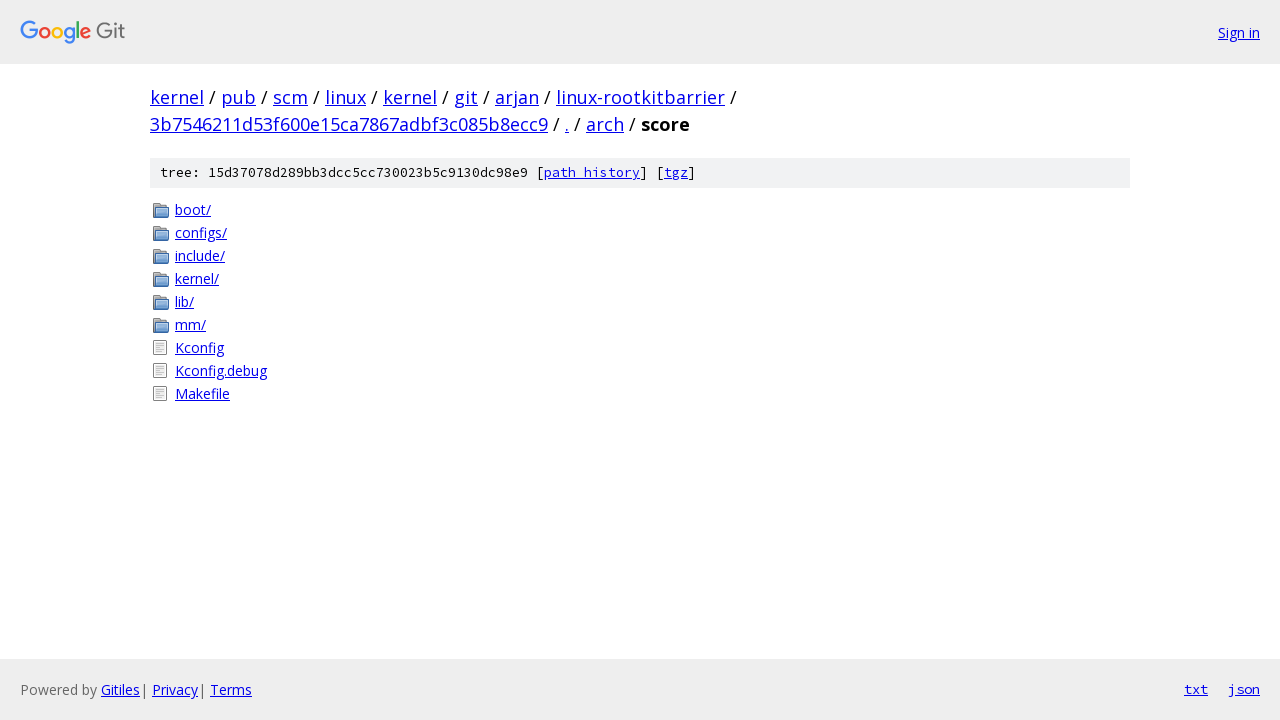

--- FILE ---
content_type: text/html; charset=utf-8
request_url: https://kernel.googlesource.com/pub/scm/linux/kernel/git/arjan/linux-rootkitbarrier/+/3b7546211d53f600e15ca7867adbf3c085b8ecc9/arch/score
body_size: 880
content:
<!DOCTYPE html><html lang="en"><head><meta charset="utf-8"><meta name="viewport" content="width=device-width, initial-scale=1"><title>arch/score - pub/scm/linux/kernel/git/arjan/linux-rootkitbarrier - Git at Google</title><link rel="stylesheet" type="text/css" href="/+static/base.css"><!-- default customHeadTagPart --></head><body class="Site"><header class="Site-header"><div class="Header"><a class="Header-image" href="/"><img src="//www.gstatic.com/images/branding/lockups/2x/lockup_git_color_108x24dp.png" width="108" height="24" alt="Google Git"></a><div class="Header-menu"> <a class="Header-menuItem" href="https://accounts.google.com/AccountChooser?faa=1&amp;continue=https://kernel.googlesource.com/login/pub/scm/linux/kernel/git/arjan/linux-rootkitbarrier/%2B/3b7546211d53f600e15ca7867adbf3c085b8ecc9/arch/score">Sign in</a> </div></div></header><div class="Site-content"><div class="Container "><div class="Breadcrumbs"><a class="Breadcrumbs-crumb" href="/?format=HTML">kernel</a> / <a class="Breadcrumbs-crumb" href="/pub/">pub</a> / <a class="Breadcrumbs-crumb" href="/pub/scm/">scm</a> / <a class="Breadcrumbs-crumb" href="/pub/scm/linux/">linux</a> / <a class="Breadcrumbs-crumb" href="/pub/scm/linux/kernel/">kernel</a> / <a class="Breadcrumbs-crumb" href="/pub/scm/linux/kernel/git/">git</a> / <a class="Breadcrumbs-crumb" href="/pub/scm/linux/kernel/git/arjan/">arjan</a> / <a class="Breadcrumbs-crumb" href="/pub/scm/linux/kernel/git/arjan/linux-rootkitbarrier/">linux-rootkitbarrier</a> / <a class="Breadcrumbs-crumb" href="/pub/scm/linux/kernel/git/arjan/linux-rootkitbarrier/+/3b7546211d53f600e15ca7867adbf3c085b8ecc9">3b7546211d53f600e15ca7867adbf3c085b8ecc9</a> / <a class="Breadcrumbs-crumb" href="/pub/scm/linux/kernel/git/arjan/linux-rootkitbarrier/+/3b7546211d53f600e15ca7867adbf3c085b8ecc9/">.</a> / <a class="Breadcrumbs-crumb" href="/pub/scm/linux/kernel/git/arjan/linux-rootkitbarrier/+/3b7546211d53f600e15ca7867adbf3c085b8ecc9/arch">arch</a> / <span class="Breadcrumbs-crumb">score</span></div><div class="TreeDetail"><div class="u-sha1 u-monospace TreeDetail-sha1">tree: 15d37078d289bb3dcc5cc730023b5c9130dc98e9 [<a href="/pub/scm/linux/kernel/git/arjan/linux-rootkitbarrier/+log/3b7546211d53f600e15ca7867adbf3c085b8ecc9/arch/score">path history</a>] <span>[<a href="/pub/scm/linux/kernel/git/arjan/linux-rootkitbarrier/+archive/3b7546211d53f600e15ca7867adbf3c085b8ecc9/arch/score.tar.gz">tgz</a>]</span></div><ol class="FileList"><li class="FileList-item FileList-item--gitTree" title="Tree - boot/"><a class="FileList-itemLink" href="/pub/scm/linux/kernel/git/arjan/linux-rootkitbarrier/+/3b7546211d53f600e15ca7867adbf3c085b8ecc9/arch/score/boot/">boot/</a></li><li class="FileList-item FileList-item--gitTree" title="Tree - configs/"><a class="FileList-itemLink" href="/pub/scm/linux/kernel/git/arjan/linux-rootkitbarrier/+/3b7546211d53f600e15ca7867adbf3c085b8ecc9/arch/score/configs/">configs/</a></li><li class="FileList-item FileList-item--gitTree" title="Tree - include/"><a class="FileList-itemLink" href="/pub/scm/linux/kernel/git/arjan/linux-rootkitbarrier/+/3b7546211d53f600e15ca7867adbf3c085b8ecc9/arch/score/include/">include/</a></li><li class="FileList-item FileList-item--gitTree" title="Tree - kernel/"><a class="FileList-itemLink" href="/pub/scm/linux/kernel/git/arjan/linux-rootkitbarrier/+/3b7546211d53f600e15ca7867adbf3c085b8ecc9/arch/score/kernel/">kernel/</a></li><li class="FileList-item FileList-item--gitTree" title="Tree - lib/"><a class="FileList-itemLink" href="/pub/scm/linux/kernel/git/arjan/linux-rootkitbarrier/+/3b7546211d53f600e15ca7867adbf3c085b8ecc9/arch/score/lib/">lib/</a></li><li class="FileList-item FileList-item--gitTree" title="Tree - mm/"><a class="FileList-itemLink" href="/pub/scm/linux/kernel/git/arjan/linux-rootkitbarrier/+/3b7546211d53f600e15ca7867adbf3c085b8ecc9/arch/score/mm/">mm/</a></li><li class="FileList-item FileList-item--regularFile" title="Regular file - Kconfig"><a class="FileList-itemLink" href="/pub/scm/linux/kernel/git/arjan/linux-rootkitbarrier/+/3b7546211d53f600e15ca7867adbf3c085b8ecc9/arch/score/Kconfig">Kconfig</a></li><li class="FileList-item FileList-item--regularFile" title="Regular file - Kconfig.debug"><a class="FileList-itemLink" href="/pub/scm/linux/kernel/git/arjan/linux-rootkitbarrier/+/3b7546211d53f600e15ca7867adbf3c085b8ecc9/arch/score/Kconfig.debug">Kconfig.debug</a></li><li class="FileList-item FileList-item--regularFile" title="Regular file - Makefile"><a class="FileList-itemLink" href="/pub/scm/linux/kernel/git/arjan/linux-rootkitbarrier/+/3b7546211d53f600e15ca7867adbf3c085b8ecc9/arch/score/Makefile">Makefile</a></li></ol></div></div> <!-- Container --></div> <!-- Site-content --><footer class="Site-footer"><div class="Footer"><span class="Footer-poweredBy">Powered by <a href="https://gerrit.googlesource.com/gitiles/">Gitiles</a>| <a href="https://policies.google.com/privacy">Privacy</a>| <a href="https://policies.google.com/terms">Terms</a></span><span class="Footer-formats"><a class="u-monospace Footer-formatsItem" href="?format=TEXT">txt</a> <a class="u-monospace Footer-formatsItem" href="?format=JSON">json</a></span></div></footer></body></html>